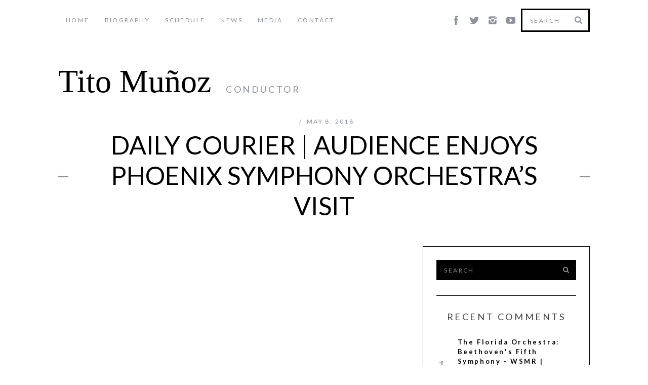

--- FILE ---
content_type: text/html; charset=UTF-8
request_url: https://titomunoz.com/news-item/daily-courier-audience-enjoys-phoenix-symphony-orchestras-visit/
body_size: 6104
content:

<!DOCTYPE html>
<!--[if lt IE 9]><html lang="en-US"
	prefix="og: https://ogp.me/ns#"  class="oldie"><![endif]-->
<!--[if (gte IE 9) | !(IE)]><!--><html lang="en-US"
	prefix="og: https://ogp.me/ns#"  class="modern"><!--<![endif]-->
<head>
<meta charset="UTF-8" />


<!-- Always force latest IE rendering engine & Chrome Frame -->
<meta http-equiv="X-UA-Compatible" content="IE=edge,chrome=1" />

<!-- Meta Viewport -->
<meta name="viewport" content="width=device-width, initial-scale=1" />

<link rel="shortcut icon" href="http://titomunoz.com/wp-content/uploads/2015/03/download.png" />
<link rel="apple-touch-icon-precomposed" href="http://titomunoz.com/wp-content/uploads/2015/03/download.png" />

        <style type="text/css">
        </style>
        
		<!-- All in One SEO 4.0.12 -->
		<title>Daily Courier | Audience enjoys Phoenix Symphony Orchestra’s visit | Tito Muñoz</title>
		<link rel="canonical" href="https://titomunoz.com/news-item/daily-courier-audience-enjoys-phoenix-symphony-orchestras-visit/" />
		<meta property="og:site_name" content="Tito Muñoz | Conductor" />
		<meta property="og:type" content="article" />
		<meta property="og:title" content="Daily Courier | Audience enjoys Phoenix Symphony Orchestra’s visit | Tito Muñoz" />
		<meta property="og:url" content="https://titomunoz.com/news-item/daily-courier-audience-enjoys-phoenix-symphony-orchestras-visit/" />
		<meta property="article:published_time" content="2018-05-08T20:11:27Z" />
		<meta property="article:modified_time" content="2018-05-08T20:11:27Z" />
		<meta property="twitter:card" content="summary" />
		<meta property="twitter:domain" content="titomunoz.com" />
		<meta property="twitter:title" content="Daily Courier | Audience enjoys Phoenix Symphony Orchestra’s visit | Tito Muñoz" />
		<script type="application/ld+json" class="aioseo-schema">
			{"@context":"https:\/\/schema.org","@graph":[{"@type":"WebSite","@id":"https:\/\/titomunoz.com\/#website","url":"https:\/\/titomunoz.com\/","name":"Tito Mu\u00f1oz","description":"Conductor","publisher":{"@id":"https:\/\/titomunoz.com\/#organization"},"potentialAction":{"@type":"SearchAction","target":"https:\/\/titomunoz.com\/?s={search_term_string}","query-input":"required name=search_term_string"}},{"@type":"Organization","@id":"https:\/\/titomunoz.com\/#organization","name":"Tito Mu\u00f1oz","url":"https:\/\/titomunoz.com\/"},{"@type":"BreadcrumbList","@id":"https:\/\/titomunoz.com\/news-item\/daily-courier-audience-enjoys-phoenix-symphony-orchestras-visit\/#breadcrumblist","itemListElement":[{"@type":"ListItem","@id":"https:\/\/titomunoz.com\/#listItem","position":1,"item":{"@type":"WebPage","@id":"https:\/\/titomunoz.com\/#item","name":"Home","description":"Official website for conductor Tito Mu\u00f1oz","url":"https:\/\/titomunoz.com\/"},"nextItem":"https:\/\/titomunoz.com\/news-item\/daily-courier-audience-enjoys-phoenix-symphony-orchestras-visit\/#listItem"},{"@type":"ListItem","@id":"https:\/\/titomunoz.com\/news-item\/daily-courier-audience-enjoys-phoenix-symphony-orchestras-visit\/#listItem","position":2,"item":{"@type":"WebPage","@id":"https:\/\/titomunoz.com\/news-item\/daily-courier-audience-enjoys-phoenix-symphony-orchestras-visit\/#item","name":"Daily Courier | Audience enjoys Phoenix Symphony Orchestra\u2019s visit","url":"https:\/\/titomunoz.com\/news-item\/daily-courier-audience-enjoys-phoenix-symphony-orchestras-visit\/"},"previousItem":"https:\/\/titomunoz.com\/#listItem"}]},{"@type":"Person","@id":"https:\/\/titomunoz.com\/author\/titotime\/#author","url":"https:\/\/titomunoz.com\/author\/titotime\/","name":"Tito Munoz","image":{"@type":"ImageObject","@id":"https:\/\/titomunoz.com\/news-item\/daily-courier-audience-enjoys-phoenix-symphony-orchestras-visit\/#authorImage","url":"https:\/\/secure.gravatar.com\/avatar\/1cbca35b61fe2e34ea153de454cb031b?s=96&d=mm&r=g","width":96,"height":96,"caption":"Tito Munoz"}},{"@type":"WebPage","@id":"https:\/\/titomunoz.com\/news-item\/daily-courier-audience-enjoys-phoenix-symphony-orchestras-visit\/#webpage","url":"https:\/\/titomunoz.com\/news-item\/daily-courier-audience-enjoys-phoenix-symphony-orchestras-visit\/","name":"Daily Courier | Audience enjoys Phoenix Symphony Orchestra\u2019s visit | Tito Mu\u00f1oz","inLanguage":"en-US","isPartOf":{"@id":"https:\/\/titomunoz.com\/#website"},"breadcrumb":{"@id":"https:\/\/titomunoz.com\/news-item\/daily-courier-audience-enjoys-phoenix-symphony-orchestras-visit\/#breadcrumblist"},"author":"https:\/\/titomunoz.com\/news-item\/daily-courier-audience-enjoys-phoenix-symphony-orchestras-visit\/#author","creator":"https:\/\/titomunoz.com\/news-item\/daily-courier-audience-enjoys-phoenix-symphony-orchestras-visit\/#author","datePublished":"2018-05-08T20:11:27+00:00","dateModified":"2018-05-08T20:11:27+00:00"}]}
		</script>
		<!-- All in One SEO -->

<link rel='dns-prefetch' href='//fonts.googleapis.com' />
<link rel='dns-prefetch' href='//s.w.org' />
<link rel="alternate" type="application/rss+xml" title="Tito Muñoz &raquo; Feed" href="https://titomunoz.com/feed/" />
<link rel="alternate" type="application/rss+xml" title="Tito Muñoz &raquo; Comments Feed" href="https://titomunoz.com/comments/feed/" />
		<script type="text/javascript">
			window._wpemojiSettings = {"baseUrl":"https:\/\/s.w.org\/images\/core\/emoji\/2.3\/72x72\/","ext":".png","svgUrl":"https:\/\/s.w.org\/images\/core\/emoji\/2.3\/svg\/","svgExt":".svg","source":{"concatemoji":"https:\/\/titomunoz.com\/wp-includes\/js\/wp-emoji-release.min.js?ver=4.9.2"}};
			!function(a,b,c){function d(a,b){var c=String.fromCharCode;l.clearRect(0,0,k.width,k.height),l.fillText(c.apply(this,a),0,0);var d=k.toDataURL();l.clearRect(0,0,k.width,k.height),l.fillText(c.apply(this,b),0,0);var e=k.toDataURL();return d===e}function e(a){var b;if(!l||!l.fillText)return!1;switch(l.textBaseline="top",l.font="600 32px Arial",a){case"flag":return!(b=d([55356,56826,55356,56819],[55356,56826,8203,55356,56819]))&&(b=d([55356,57332,56128,56423,56128,56418,56128,56421,56128,56430,56128,56423,56128,56447],[55356,57332,8203,56128,56423,8203,56128,56418,8203,56128,56421,8203,56128,56430,8203,56128,56423,8203,56128,56447]),!b);case"emoji":return b=d([55358,56794,8205,9794,65039],[55358,56794,8203,9794,65039]),!b}return!1}function f(a){var c=b.createElement("script");c.src=a,c.defer=c.type="text/javascript",b.getElementsByTagName("head")[0].appendChild(c)}var g,h,i,j,k=b.createElement("canvas"),l=k.getContext&&k.getContext("2d");for(j=Array("flag","emoji"),c.supports={everything:!0,everythingExceptFlag:!0},i=0;i<j.length;i++)c.supports[j[i]]=e(j[i]),c.supports.everything=c.supports.everything&&c.supports[j[i]],"flag"!==j[i]&&(c.supports.everythingExceptFlag=c.supports.everythingExceptFlag&&c.supports[j[i]]);c.supports.everythingExceptFlag=c.supports.everythingExceptFlag&&!c.supports.flag,c.DOMReady=!1,c.readyCallback=function(){c.DOMReady=!0},c.supports.everything||(h=function(){c.readyCallback()},b.addEventListener?(b.addEventListener("DOMContentLoaded",h,!1),a.addEventListener("load",h,!1)):(a.attachEvent("onload",h),b.attachEvent("onreadystatechange",function(){"complete"===b.readyState&&c.readyCallback()})),g=c.source||{},g.concatemoji?f(g.concatemoji):g.wpemoji&&g.twemoji&&(f(g.twemoji),f(g.wpemoji)))}(window,document,window._wpemojiSettings);
		</script>
		<style type="text/css">
img.wp-smiley,
img.emoji {
	display: inline !important;
	border: none !important;
	box-shadow: none !important;
	height: 1em !important;
	width: 1em !important;
	margin: 0 .07em !important;
	vertical-align: -0.1em !important;
	background: none !important;
	padding: 0 !important;
}
</style>
<link rel='stylesheet' id='sc-style-css'  href='https://titomunoz.com/wp-content/plugins/shortcodes-indep/css/sc-style.css?ver=4.9.2' type='text/css' media='all' />
<link rel='stylesheet' id='jquery.prettyphoto-css'  href='https://titomunoz.com/wp-content/plugins/wp-video-lightbox/css/prettyPhoto.css?ver=4.9.2' type='text/css' media='all' />
<link rel='stylesheet' id='video-lightbox-css'  href='https://titomunoz.com/wp-content/plugins/wp-video-lightbox/wp-video-lightbox.css?ver=4.9.2' type='text/css' media='all' />
<link rel='stylesheet' id='contact-form-7-css'  href='https://titomunoz.com/wp-content/plugins/contact-form-7/includes/css/styles.css?ver=5.1.7' type='text/css' media='all' />
<link rel='stylesheet' id='fts-feeds-css'  href='https://titomunoz.com/wp-content/plugins/feed-them-social/feeds/css/styles.css?ver=2.6.2' type='text/css' media='' />
<link rel='stylesheet' id='ik_facebook_video_style-css'  href='https://titomunoz.com/wp-content/plugins/ik-facebook/include/css/video.css?ver=4.9.2' type='text/css' media='all' />
<link rel='stylesheet' id='ik_facebook_gallery_style-css'  href='https://titomunoz.com/wp-content/plugins/ik-facebook/include/css/gallery.css?ver=4.9.2' type='text/css' media='all' />
<link rel='stylesheet' id='framework-css'  href='https://titomunoz.com/wp-content/themes/simplemag/css/framework.css?ver=4.9.2' type='text/css' media='all' />
<link rel='stylesheet' id='icons-css'  href='https://titomunoz.com/wp-content/themes/simplemag/css/icons.css?ver=4.9.2' type='text/css' media='all' />
<link rel='stylesheet' id='main-style-css'  href='https://titomunoz.com/wp-content/themes/simplemag/style.css?ver=4.9.2' type='text/css' media='all' />
<link rel='stylesheet' id='google-fonts-css'  href='https://fonts.googleapis.com/css?subset=latin%2Clatin-ext%2Ccyrillic%2Ccyrillic-ext&#038;family=Lato%3A300%2C300italic%2C400%2C400italic%2C700%2C700italic%2C900%2C900italic%7CLato%3A300%2C300italic%2C400%2C400italic%2C700%2C700italic%2C900%2C900italic+rel%3D%27stylesheet%27+type%3D%27text%2Fcss&#038;ver=4.9.2' type='text/css' media='all' />
<script type='text/javascript' src='https://titomunoz.com/wp-includes/js/jquery/jquery.js?ver=1.12.4'></script>
<script type='text/javascript' src='https://titomunoz.com/wp-includes/js/jquery/jquery-migrate.min.js?ver=1.4.1'></script>
<script type='text/javascript' src='https://titomunoz.com/wp-content/plugins/wp-video-lightbox/js/jquery.prettyPhoto.min.js?ver=3.1.6'></script>
<script type='text/javascript'>
/* <![CDATA[ */
var vlpp_vars = {"prettyPhoto_rel":"wp-video-lightbox","animation_speed":"fast","slideshow":"5000","autoplay_slideshow":"false","opacity":"0.80","show_title":"true","allow_resize":"true","allow_expand":"true","default_width":"640","default_height":"480","counter_separator_label":"\/","theme":"pp_default","horizontal_padding":"20","hideflash":"false","wmode":"opaque","autoplay":"false","modal":"false","deeplinking":"false","overlay_gallery":"true","overlay_gallery_max":"30","keyboard_shortcuts":"true","ie6_fallback":"true"};
/* ]]> */
</script>
<script type='text/javascript' src='https://titomunoz.com/wp-content/plugins/wp-video-lightbox/js/video-lightbox.js?ver=3.1.6'></script>
<script type='text/javascript' src='https://titomunoz.com/wp-content/plugins/feed-them-social/feeds/js/powered-by.js?ver=2.6.2'></script>
<script type='text/javascript' src='https://titomunoz.com/wp-content/plugins/feed-them-social/feeds/js/fts-global.js?ver=2.6.2'></script>
<link rel='https://api.w.org/' href='https://titomunoz.com/wp-json/' />
<link rel="EditURI" type="application/rsd+xml" title="RSD" href="https://titomunoz.com/xmlrpc.php?rsd" />
<link rel="wlwmanifest" type="application/wlwmanifest+xml" href="https://titomunoz.com/wp-includes/wlwmanifest.xml" /> 
<link rel='prev' title='XEU | Tito Muñoz y Filarmónica de Boca del Río ofrecen magno concierto' href='https://titomunoz.com/news-item/xeu-tito-munoz-y-filarmonica-de-boca-del-rio-ofrecen-magno-concierto/' />
<link rel='next' title='Daily Courier | Phoenix Symphony Orchestra delivers precision, energy' href='https://titomunoz.com/news-item/daily-courier-phoenix-symphony-orchestra-delivers-precision-energy/' />
<meta name="generator" content="WordPress 4.9.2" />
<link rel='shortlink' href='https://titomunoz.com/?p=1195' />
<link rel="alternate" type="application/json+oembed" href="https://titomunoz.com/wp-json/oembed/1.0/embed?url=https%3A%2F%2Ftitomunoz.com%2Fnews-item%2Fdaily-courier-audience-enjoys-phoenix-symphony-orchestras-visit%2F" />
<link rel="alternate" type="text/xml+oembed" href="https://titomunoz.com/wp-json/oembed/1.0/embed?url=https%3A%2F%2Ftitomunoz.com%2Fnews-item%2Fdaily-courier-audience-enjoys-phoenix-symphony-orchestras-visit%2F&#038;format=xml" />
<!--IKFB CSS--> <style type="text/css" media="screen"></style><script>
            WP_VIDEO_LIGHTBOX_VERSION="1.9.1";
            WP_VID_LIGHTBOX_URL="https://titomunoz.com/wp-content/plugins/wp-video-lightbox";
                        function wpvl_paramReplace(name, string, value) {
                // Find the param with regex
                // Grab the first character in the returned string (should be ? or &)
                // Replace our href string with our new value, passing on the name and delimeter

                var re = new RegExp("[\?&]" + name + "=([^&#]*)");
                var matches = re.exec(string);
                var newString;

                if (matches === null) {
                    // if there are no params, append the parameter
                    newString = string + '?' + name + '=' + value;
                } else {
                    var delimeter = matches[0].charAt(0);
                    newString = string.replace(re, delimeter + name + "=" + value);
                }
                return newString;
            }
            </script><!-- <meta name="NextGEN" version="3.3.2" /> -->
<style>
/* Theme Options Styling */
body {font-family:'Lato', Arial, Verdana, 'Helvetica Neue', Helvetica, sans-serif;}
h1, h2, h3, h4, h5, h6, .tagline, .sub-title, .menu a, .widget_pages, .widget_categories, .entry-meta, .entry-note, .read-more, #submit, .single .entry-content > p:first-of-type:first-letter, input#s, .widget_ti-about-site p, .comments .vcard, #respond label, .copyright, #wp-calendar tbody, .latest-reviews i, .score-box .total {font-family: 'Lato', Arial, Verdana, 'Helvetica Neue', Helvetica, sans-serif; font-weight:400;}
.sub-menu ul li a:hover, .secondary-menu a:hover, .secondary-menu .current_page_item > a, .top-strip nav > ul > li:hover > a, .footer-sidebar .widget h3 {color:#ffcc0d !important;}
#masthead .main-menu > ul > li.sub-hover > a:after{border-color:transparent transparent #ffcc0d;}
#masthead .main-menu > ul > li{font-size:18px;}
#masthead .main-menu .sub-menu{border-top-color:#ffcc0d;}
.widget_ti_most_commented span i:after{border-top-color:#ffcc0d;border-left-color:#ffcc0d;}
.entry-image, .page-numbers .current, .link-pages span, .score-line span, .widget_ti_most_commented span {background-color:#ffcc0d;}
::selection {background-color:#ffcc0d;}
::-moz-selection {background-color:#ffcc0d;}
</style>
		<style type="text/css">.recentcomments a{display:inline !important;padding:0 !important;margin:0 !important;}</style>
		<script>
window['finch_ajax_url'] = "https://titomunoz.com/wp-admin/admin-ajax.php";
</script>
<link rel="stylesheet" type="text/css" href="https://titomunoz.com/wp-content/themes/simplemag/tito_custom_style.css">
<link rel="stylesheet" type="text/css" href="https://titomunoz.com/wp-content/themes/simplemag/finch_custom_style.css">
<link rel="stylesheet" type="text/css" href="https://titomunoz.com/wp-content/themes/simplemag/tito_custom_style_override.css">
</head>

<body class="news-item-template-default single single-news-item postid-1195">

<div id="outer-wrap">
    <div id="inner-wrap">

    <div id="pageslide">
        <a id="close-pageslide" href="#top"><i class="icon-remove-sign"></i></a>
    </div><!-- Sidebar in Mobile View -->

    <header id="masthead" role="banner" class="clearfix">
        
		<div class="top-strip color-site-white">
            <div class="wrapper clearfix">
            	
                
<form method="get" id="searchform" action="https://titomunoz.com/" role="search">
	<input type="text" name="s" id="s" value="Search" onfocus="if(this.value=='Search')this.value='';" onblur="if(this.value=='')this.value='Search';" />
    <button type="submit">
    	<i class="icon-search"></i>
    </button>
</form>                
                <ul class="social"><li><a href="https://www.facebook.com/TitoConductor" class="icon-facebook" target="_blank"></a></li><li><a href="https://twitter.com/TitoConductor" class="icon-twitter" target="_blank"></a></li><li><a href="https://www.instagram.com/titoconductor/" class="icon-instagram" target="_blank"></a></li><li><a href="https://www.youtube.com/user/TitoMunozConductor" class="icon-youtube" target="_blank"></a></li></ul>                
                <a id="open-pageslide" href="#pageslide"><i class="icon-menu"></i></a>
                
                <nav class="secondary-menu"><ul id="secondary-nav" class="menu"><li id="menu-item-68" class="menu-item menu-item-type-post_type menu-item-object-page menu-item-home menu-item-68"><a href="https://titomunoz.com/">Home</a></li>
<li id="menu-item-127" class="menu-item menu-item-type-post_type menu-item-object-page menu-item-127"><a href="https://titomunoz.com/biography/">Biography</a></li>
<li id="menu-item-325" class="menu-item menu-item-type-post_type menu-item-object-page menu-item-has-children menu-item-325"><a href="https://titomunoz.com/schedule/">Schedule</a>
<ul class="sub-menu">
	<li id="menu-item-663" class="menu-item menu-item-type-post_type menu-item-object-page menu-item-663"><a href="https://titomunoz.com/schedule/">Upcoming</a></li>
	<li id="menu-item-650" class="menu-item menu-item-type-post_type menu-item-object-page menu-item-650"><a href="https://titomunoz.com/past-events/">Previous</a></li>
</ul>
</li>
<li id="menu-item-331" class="menu-item menu-item-type-post_type menu-item-object-page menu-item-331"><a href="https://titomunoz.com/news/">News</a></li>
<li id="menu-item-662" class="menu-item menu-item-type-custom menu-item-object-custom menu-item-has-children menu-item-662"><a>Media</a>
<ul class="sub-menu">
	<li id="menu-item-661" class="menu-item menu-item-type-post_type menu-item-object-page menu-item-661"><a href="https://titomunoz.com/gallery/">Gallery</a></li>
	<li id="menu-item-660" class="menu-item menu-item-type-post_type menu-item-object-page menu-item-660"><a href="https://titomunoz.com/video/">Video</a></li>
</ul>
</li>
<li id="menu-item-140" class="menu-item menu-item-type-post_type menu-item-object-page menu-item-140"><a href="https://titomunoz.com/contact/">Contact</a></li>
</ul></nav>            </div><!-- .wrapper -->
        </div><!-- .top-strip -->
        
        
        <div class="wrapper">
        	
            <div id="branding" class="animated">
                <!-- Logo -->
				                <a class="logo" href="https://titomunoz.com/">
                    <!-- <img src="http://titomunoz.com/wp-content/uploads/2015/03/TMLogo.bmp" alt="Tito Muñoz - Conductor" title="Tito Muñoz - Conductor" /> -->
			<h1 class="finchSiteTitle">Tito Muñoz</h1>
                </a>
                <!-- End Logo -->
                
                                <span class="tagline">
                    Conductor                </span>
                            </div>
            
            <div class="message warning"><i class="icon-warning-sign"></i>Define your site main menu</div>    
        </div><!-- .wrapper -->     
    </header><!-- #masthead -->
		
    <section id="content" role="main" class="clearfix animated">

	           
      <article id="post-1195" class="post-1195 news-item type-news-item status-publish hentry">
      
        <header class="entry-header wrapper">
        
            <div class="entry-meta">
			                  <span class="entry-category"></span>
               <span class="entry-date">May 8, 2018</span>
            </div>
            
            <h1 class="entry-title single-title">
                <span>Daily Courier | Audience enjoys Phoenix Symphony Orchestra’s visit</span>
            </h1>
            
        </header>
        
        
		        	<div class="entry-media">
        	            </div>
		        
        
        <div class="wrapper">
			            <div class="grids">
                <div class="grid-8">
                            
                
                              
               
			               
            
                <div class="single-box clearfix entry-content">
                	                                    </div>
                
                
                                
                                
                                
                
                                
                
                                
				
                                
                
                                
                
                


					<p class="message warning"><i class="icon-warning-sign"></i>Comments are closed.</p>
			
	

                
        
				                    </div><!-- .grid-8 -->
                
                    <div class="grid-4">
                        
    <aside class="sidebar sidebar-mobile" role="complementary">
	<div id="search-2" class="widget widget_search">
<form method="get" id="searchform" action="https://titomunoz.com/" role="search">
	<input type="text" name="s" id="s" value="Search" onfocus="if(this.value=='Search')this.value='';" onblur="if(this.value=='')this.value='Search';" />
    <button type="submit">
    	<i class="icon-search"></i>
    </button>
</form></div><div id="recent-comments-2" class="widget widget_recent_comments"><h3>Recent Comments</h3><ul id="recentcomments"><li class="recentcomments"><span class="comment-author-link"><a href='https://www.wsmr.org/the-florida-orchestra-beethovens-fifth-symphony/' rel='external nofollow' class='url'>The Florida Orchestra: Beethoven&#039;s Fifth Symphony - WSMR | Florida&#039;s Classical Music Station, Live Stream Classical Music</a></span> on <a href="https://titomunoz.com/biography/#comment-1">Biography</a></li></ul></div><div id="archives-2" class="widget widget_archive"><h3>Archives</h3>		<ul>
				</ul>
		</div><div id="categories-2" class="widget widget_categories"><h3>Categories</h3>		<ul>
<li class="cat-item-none">No categories</li>		</ul>
</div><div id="meta-2" class="widget widget_meta"><h3>Meta</h3>			<ul>
						<li><a href="https://titomunoz.com/wp-login.php">Log in</a></li>
			<li><a href="https://titomunoz.com/feed/">Entries <abbr title="Really Simple Syndication">RSS</abbr></a></li>
			<li><a href="https://titomunoz.com/comments/feed/">Comments <abbr title="Really Simple Syndication">RSS</abbr></a></li>
			<li><a href="https://wordpress.org/" title="Powered by WordPress, state-of-the-art semantic personal publishing platform.">WordPress.org</a></li>			</ul>
			</div>    </aside><!-- .sidebar -->                    </div>
                </div><!-- .grids -->
                            
            </div><!-- .wrapper -->
        </article>
              
        
    </section><!-- #content -->
    
        

    <footer id="footer" role="contentinfo" class="animated color-site-white">
    
        
        
        <div class="copyright">
            <div class="wrapper">
            	<div class="grids">
                    <div class="grid-10">
                        © 2015, Tito Muñoz | Site by Nicholas Finch of NHF Digital                    </div>
                    <div class="grid-2">
                        <a href="#" class="back-top">Back to top <i class="icon-chevron-up"></i></a>
                    </div>
                </div>
            </div>
        </div>
            
    </footer><!-- #footer -->
    
    </div><!-- #inner-wrap -->
</div><!-- #outer-wrap -->
    
<!-- ngg_resource_manager_marker --><script type='text/javascript'>
/* <![CDATA[ */
var wpcf7 = {"apiSettings":{"root":"https:\/\/titomunoz.com\/wp-json\/contact-form-7\/v1","namespace":"contact-form-7\/v1"}};
/* ]]> */
</script>
<script type='text/javascript' src='https://titomunoz.com/wp-content/plugins/contact-form-7/includes/js/scripts.js?ver=5.1.7'></script>
<script type='text/javascript' src='https://titomunoz.com/wp-content/themes/simplemag/js/jquery.flexslider-min.js?ver=2.1'></script>
<script type='text/javascript' src='https://titomunoz.com/wp-content/themes/simplemag/js/jquery.caroufredsel.js?ver=6.2.0'></script>
<script type='text/javascript' src='https://titomunoz.com/wp-content/themes/simplemag/js/jquery.touchSwipe.min.js?ver=1.3.3'></script>
<script type='text/javascript' src='https://titomunoz.com/wp-content/themes/simplemag/js/jquery.assets.js?ver=1.0'></script>
<script type='text/javascript' src='https://titomunoz.com/wp-content/themes/simplemag/js/jquery.custom.js?ver=1.0'></script>
<script type='text/javascript' src='https://titomunoz.com/wp-includes/js/wp-embed.min.js?ver=4.9.2'></script>
<div id="aioseo-admin"></div></body>
</html>

--- FILE ---
content_type: text/css
request_url: https://titomunoz.com/wp-content/plugins/ik-facebook/include/css/video.css?ver=4.9.2
body_size: -51
content:
/* Video */
.ik_fb_facebook_video > iframe {
    display: block;
    height: 100%;
    min-height: 264px;
}
#ik_fb_widget li.ik_fb_feed_item p.ik_fb_facebook_video{
	margin: 10px 0;
}
.embedded_ikfb_video{
	margin: 20px 0;
}
.ik_fb_item_message .embedded_ikfb_video{
	display: none;
}

--- FILE ---
content_type: text/css
request_url: https://titomunoz.com/wp-content/themes/simplemag/finch_custom_style.css
body_size: 952
content:
/* finch custom style */
/* @import url(http://fonts.googleapis.com/css?family=Poiret+One);
@import url(http://fonts.googleapis.com/css?family=Noto+Serif);
@import url(http://fonts.googleapis.com/css?family=Josefin+Sans); */ 
/*@import url(http://fonts.googleapis.com/css?family=EB+Garamond);
@import url(http://fonts.googleapis.com/css?family=Cinzel+Decorative);*/ 
@import url(http://fonts.googleapis.com/css?family=Cinzel);


/* image autosize */ 
 img {
    max-width: 100%;
    height: auto;
}  
/* end image autosize */ 
/* header logo and tagline */ 
.finchSiteTitle { 
	font-size: 64px; 
        font-family: /*"Poiret One";*/ /*"Josefin Sans"*/ /*"EB Garamond"*/ /*"Cinzel Decorative"*/ Cinzel;  
}
a.logo:hover, a.logo {
	float:left;  
	text-decoration: none; 
}  
.tagline { 
	vertical-align: baseline;
	float: left;
	margin-top: 52px;
	margin-left: 29px;
} 

.message.warning { 
	display: none; 
} 
/* end header */ 
/* slides */ 
@media all and (min-width: 960px) { 
	ul.slides li:nth-child(2) .entry-header { 
		float: right !important;
		width: 46% !important;
		right: 8% !important;
		left: auto !important;
	}  
} 
@media all and (min-width: 1200px) { 
	ul.slides li:nth-child(2) .entry-header { 
		right: 4% !important;
	}  
} 
/* end slides */ 
/* scheduler */ 
h3.evenTite { 
	font-size: 21px !important;
	margin-bottom: 0px !important;  
} 
h2.evTitle { 
	font-size: 29px !important; 	
}
/* title link */ 
.orgLink { 
	text-decoration: none; 
} 
.orgLink:hover { 
	text-decoration: underline; 
} 
 
	/* on the homepage */
	 
	h2.homeEn { 
		/*text-align: center;*/  
		font-size: /*36px;*/ 28px;  
	}  
	.leftHomeInfo { 
		width: 50%; 
		float: left; 
	}
	.frontStuffWrap { 
		overflow: auto;
  		border-bottom: solid 1px;
		/* padding-bottom: 15px;*/  
	}
	@media all and (min-width: 800px) {
		.rightHomeInfo { 
			width: 47%; 
			/*border-left: solid black 1px;*/  
		}  
		.rightHomeInfo .totEvWrap { 
			/*padding-left: 20px;*/  
		}
		.rightHomeInfo .botHomeNewsLink { 
			margin-left: 20px; 
		} 
		.leftHomeInfo { 
			padding-bottom: 16px; 
		}  
	} 
	.botHomeNewsLink { 
	
	} 
	.finchEvWrapper { 
		margin-bottom: 20px; 
	}  
	@media all and (max-width: 800px) { 
		.leftHomeInfo { 
			width: 100%; 
			float: none; 
			/*text-align: center;*/ 
			margin-top: 40px;  
		}
		.frontStuffWrap { 
  			border-bottom: none;
		}
		.finchEvWrapper { 
			height: auto !important; 
		}
		h2.homeEn { 
			border-top: solid 1px grey;
  			padding-top: 9px;
		} 
	} 	
	/* end on the homepage */ 
/* end scheduler */ 
/* scheduler organization */
@media all and (min-width: 700px) {  
.columnize .leftSchedStuff { 
	width: 50%; 
	float: left; 
} 
.columnize .rightSchedStuff { 

	width: 50%; 
	float: right;  
}
} 
/* .totEvWrap { 
	  overflow: auto;
} */ 

/* end scheduler organization */  


/* video */
.vidTable { 
	/*width: 100%;*/ 
	max-width: /*800px;*/ 501px;  
	margin: 0 auto;  
} 
.vidTable td { 
	padding: 20px;
	width: 50%; 
	text-align: center;  
}
tr:nth-of-type(odd) { 
	background: none; 
} 
.vidTable img { 
	float: none; 
	max-width: 150px; 
	margin: 0 auto; 
} 	 
/* end video */ 
@media all and (max-width: 599px) { 
	a.logo { 
		float: none; 
	} 
	.tagline { 
		float: none; 
		margin-top: 0px; 
		margin-bottom: 0px;
		margin-left: 0px;  
	} 
}

/* social widget */ 
.fts-powered-by-text { 
	visibility: hidden !important;  
} 
/* end social widget */ 
/* gallery */ 
.ngg-gallery-thumbnail img { 
	padding: 2px; 
}
.galWrap { 
	text-align: center;
	 margin: 0 auto; 
	max-width: 562px;
}
@media all and (max-width: 418px) { 
	.galWrap { 
		max-width: 288px; 
	} 
}  
 
/* end gallery */  


--- FILE ---
content_type: text/css
request_url: https://titomunoz.com/wp-content/themes/simplemag/tito_custom_style_override.css
body_size: 33
content:
/* final overrides */ 
/* scheduler CSS */ 
	/* date */ 
	h3.evenTite { 

		font-size: 17px !important; 
		line-height: 20px !important; 
	} 
	/* orchestra */ 
	h2.evTitle { 

		font-size: 23px !important; 
	} 
	/* program text */ 
	.rightSchedStuff { 

	}



 
@media all and (max-width: 480px) { 

/* second slide */
	 
	/* whole slide */  
		ul.slides li:nth-child(3) .entry-header { 

		} 
	/* entry title */ 
		 
		ul.slides li:nth-child(3) .entry-header .entry-title { 
			font-size: 22px !important; 
		} 
	/* button */ 		
		ul.slides li:nth-child(3) .entry-header .read-more { 
		
		} 

}
